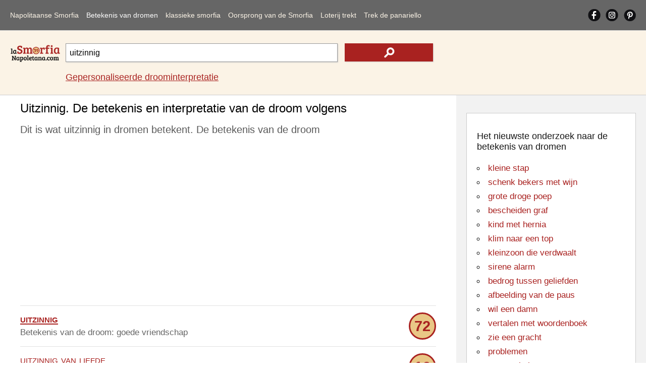

--- FILE ---
content_type: text/html; Charset=utf-8
request_url: https://www.lasmorfianapoletana.com/nl/betekenis-van-dromen/?src=uitzinnig
body_size: 11467
content:
<!doctype html>
<html lang="nl">
<head>
<meta charset="utf-8">
<meta name="viewport" content="width=device-width, initial-scale=1">
<title>Uitzinnig. Droominterpretatie en de nummers voor de loterij</title>
<meta name="description" content="De betekenis van de droom uitzinnig. Droominterpretatie van de Napolitaanse Smorfia volgens de populaire traditie en de nummers om de Lotto te spelen">
<meta name="keywords" content="uitzinnig, dromen, smorfia, Napolitaans, betekent, interpretatie, nummers, cabala, loterij, apeel">
<meta property="og:locale" content="nl_NL">
<meta property="og:title" content="Uitzinnig. Droominterpretatie en de nummers voor de loterij">
<meta property="og:type" content="website">
<meta property="og:url" content="https://www.lasmorfianapoletana.com/nl/betekenis-van-dromen/?src=uitzinnig">
<meta property="og:image" content="https://www.lasmorfianapoletana.com/images/smorfia.png">
<meta property="og:site_name" content="Lasmorfianapoletana.com">
<meta property="og:description" content="De betekenis van de droom uitzinnig. Droominterpretatie van de Napolitaanse Smorfia volgens de populaire traditie en de nummers om de Lotto te spelen">
<meta property="fb:app_id" content="431010270804541">
<meta name="Twitter:card" content="summary">
<meta name="Twitter:site" content="@LaSmorfiaNapole">
<meta name="Twitter:title" content="Uitzinnig. Droominterpretatie en de nummers voor de loterij">
<meta name="Twitter:description" content="De betekenis van de droom uitzinnig. Droominterpretatie van de Napolitaanse Smorfia volgens de populaire traditie en de nummers om de Lotto te spelen">
<meta name="Twitter:image" content="https://www.lasmorfianapoletana.com/images/smorfia.png">
<style>body{font-family:arial,sans-serif;line-height:normal;font-weight:400;text-decoration:none;padding:0;margin:0;overflow-x:hidden;background-color:#fff}*{margin:0;padding:0}img{object-fit:contain}@font-face{font-display:swap}#lx_676022{left:50%;transform:translate(-50%,0);z-index:9999998;position:fixed;bottom:0;background:0 0;text-align:center;transition:.3s ease-in;line-height:0;box-shadow:0 0 5px 0 rgb(0 0 0/20%)!important;padding-left:33px;background-color:#f0f4f8;}#msna-ad{bottom:5px!important;}.video-container{bottom:5px!important;}.clearfix:after{content:"";display:table;clear:both}.clearfix{margin-top:60px;}.sidenav{contain:layout paint style;will-change:transform;backface-visibility:hidden;position:fixed;top:0;left:0;width:229px;height:100%;background-color:#666;overflow-x:hidden;z-index:1000;transition:transform 0.3s ease;transform:translateX(-100%);}.sidenav.open{transform:translateX(0);}.sidenav ul{width:100%;list-style-type:none}.sidenav a{float:left;width:86%;margin-left:7%;margin-right:7%;text-decoration:none;font-size:17px;line-height:50px;display:block;text-align:left;color:#fbf3e6;}.sidenav a:hover,nav a:active{color:#fff}.sidenav .cliccato{color:#fff}#pull{touch-action:manipulation;display:block;width:calc(100% - 40px);background-color:#666;padding-left:20px;padding-right:20px;cursor:pointer;font-size:30px;line-height:60px;border-bottom:solid 1px #e2e2e2;color:#777}li#social{overflow:hidden;width:90%;margin-left:5%;margin-right:5%}.sidenav a.social{width:33%;height:auto;display:block;text-align:center;text-decoration:none;line-height:50px;margin:0;margin-top:6px;}.sidenav a.social img{width:30px;height:auto}.sidenav i{display:inline-block}#closebtn1{height:100%;width:100%;position:fixed;z-index:999;top:0;left:0;background-color:rgba(0,0,0,.4);overflow-x:hidden;cursor:default}#closebtn{height:50px;width:50px;position:fixed;z-index:999;top:5px;right:5px;background-image:url(../../images/close.png);background-repeat:no-repeat;background-position:center center;cursor:default}#closebtn1,#closebtn{touch-action:manipulation;display:block;opacity:0;visibility:hidden;pointer-events:none;transition:opacity 0.3s ease, visibility 0.3s ease;contain:layout paint style;will-change:opacity;}#closebtn1.show,#closebtn.show{opacity:1;visibility:visible;pointer-events:auto;}.intpers{clear:both;font-size:17px;line-height:30px;padding-bottom:5px;padding-top:15px;}.topRic{width:100%;background-color:#fbf3e6;border-bottom:solid 1px #ccc;float:left;padding-top:15px;padding-bottom:15px}.logoRicerca{float:left;width:100%;margin:0;overflow:hidden;text-align:center;position:relative;height:60px;}.logo2{height:auto;width:150px;position:absolute;margin:auto;top:0;left:0;right:0;bottom:0}.logoRicerca1{float:left;width:calc(100% - 20px);max-width:none;margin-left:10px;margin-right:10px;text-align:center;padding-top:10px;}input.campoRicerca1 {-moz-border-radius:0;-webkit-border-radius:0;border-radius:0;width:100%;box-sizing:border-box;height:42px;padding:7px;font-size:16px;border:1px solid #999;float:left;-moz-box-shadow:1px 1px 2px #ccc;-webkit-box-shadow:1px 1px 2px #ccc;box-shadow:1px 1px 2px #ccc;}input.campoRicerca1:focus{-webkit-box-shadow:inset 0 0 2px #a92220;-moz-box-shadow:inset 0 0 2px #a92220;box-shadow:inset 0 0 2px #a92220}input.cerca1{height:42px;width:24%;background-color:#a92220;float:left;margin-left:2%;border:none;background-image:url(../../images/search.png);background-repeat:no-repeat;background-position:center center;display:block;-moz-box-shadow:1px 1px 2px #ccc;-webkit-box-shadow:1px 1px 2px #ccc;box-shadow:1px 1px 2px #ccc}input.cerca1:hover{background-color:#da413d;cursor:pointer}label{text-indent:-100px;height:0;width:0;float:left;overflow:hidden}.autocomplete{position:relative;width:74%}.autocomplete-items{position:absolute;border:1px solid #999;border-top:none;z-index:99999;top:37px;left:0;right:0}.autocomplete-items div{padding:10px;cursor:pointer;background-color:#fff;text-align:left}.autocomplete-items div:hover{background-color:#e9e9e9}.autocomplete-active{background-color:#1e90ff!important;color:#fff}main{width:100%;float:left;position:relative;}h1{color:#000;font-size:18px;padding-top:12px;padding-bottom:3px!important;font-weight:400;margin:0;line-height:normal;}.blocco100NOBOR{float:left;clear:both;margin:0;width:calc(100% - 30px);padding-left:15px;padding-right:15px;padding-bottom:15px;max-width:970px;overflow:hidden;}h2{color:#595959;font-size:15px;font-weight:400;margin:0;line-height:normal;padding-top:10px;}h2 a{text-decoration:none;color:#161616}h2 a:hover{color:#000}p{color:#666;font-size:17px;font-weight:400;margin:0;text-decoration:none;line-height:25px;padding-bottom:5px;padding-top:5px;}p a{text-decoration:underline;color:#a92220}p a:hover{text-decoration:underline;color:#000;}.blocco100ann{margin:0;float:left;width:100%;padding-top:13px;padding-bottom:13px;overflow:hidden;text-align:center;margin-bottom:10px}.blocco100{margin:0;float:left;width:100%;padding-top:13px;display:block;padding-bottom:13px;border-top-width:1px;border-top-style:solid;border-top-color:#e2e2e2}.blocco100:hover{background-color:#f7f7f7}.pescato{border:solid 3px #a92220;-moz-border-radius:72px;-webkit-border-radius:72px;border-radius:72px;width:48px;height:48px;background-color:#e9c786;text-align:center;color:#a92220;font-size:29px;line-height:48px;font-weight:700;float:right}.parole{color:#a92220;font-size:22px;text-transform:lowercase;font-variant:small-caps}.blu,.blu a{color:#0000d3;text-decoration:none}.blu a:hover{color:#0000d3;text-decoration:underline}.bloccoCorr{float:left;margin-top:30px;}ul.correl{width:100%;list-style-type:none;border-top: 1px solid #CCC;float:left;	margin-bottom:30px;padding-left:0;}.blocco50{margin:0;float:left;width:calc(100% - 30px);padding-right:0;padding-left:0;padding-top:20px;padding-bottom:10px;overflow:hidden;text-align:left;position:relative;padding-left:30px}.correl li::before {content:"";position: absolute;left:0;bottom:6px;width:25px;height:25px;background-image:url('../../images/search_r.png');background-size:contain;background-repeat: no-repeat;}.blocco50 img{vertical-align:middle;}.blocco50 a{text-decoration:underline;color:#a92220;}.blocco50 a:hover{text-decoration:underline;color:#000;}#lx_657377,#lx_675907,#lx_655370{margin:0!important;}#lx_657377,#lx_658948,#lx_655364{min-height:309px;float:left!important;}.m486261,.m486262{min-height:255px;}#ctcg_frame_65349_0{width:0;height:0}footer{width:98%;padding:4% 1%;float:left;background-color:#666;overflow:hidden}.chiaro{font-size:17px;line-height:30px;color:#f2f2f2;margin-bottom:10px;}.chiaro a{color:#fbf3e6;text-decoration:none;}.chiaro a:hover{color:#fbf3e6;text-decoration:underline;}.crdt a{text-decoration:underline;}.crdt a:hover{color:#d8d2c6}.bgAzz{text-align:center}.riq1{width:94%;padding:3%;float:left;margin-bottom:20px;overflow:hidden;}.r1{padding-bottom:0;margin-bottom:0;text-align:center}.r2{padding-top:0;margin-bottom:0;text-align:center}.r3{padding-top:0;text-align:center}footer em{font-size:14px;line-height:normal;}aside{position:static;float:left;width:calc(100% - 40px);padding:20px;height:auto;background-color:#f2f2f2}.riqunterzo{border:1px solid #ccc;padding:20px;width:calc(100% - 42px);background-color:#fff;float:left;margin-top:15px;margin-bottom:15px;}.txtalCent{text-align:center}h3{color:#161616;font-size:18px;font-weight:400;margin:0;line-height:normal;padding-top:15px;}h3 a{text-decoration:none;color:#161616}h3 a:hover{color:#000}ul.paroleIND{list-style-type:circle;list-style-position:inside;}ul.paroleIND li a{color:#a92220;font-size:20px;font-weight:400;margin:0;text-decoration:none;line-height:35px}ul.paroleIND li a:hover{text-decoration:underline;}h4{color:#161616;font-size:18px;font-weight:400;margin:0;line-height:normal;padding-top:15px;}h4 a{text-decoration:none;color:#161616}h4 a:hover{color:#000}.affianca{float:left;margin-right:10px}.allineamDX{float:right}.vertAll{vertical-align:middle}select#numeriCas,select#numeriCas1{float:left;clear:both;width:45%;height:50px;font-size:13px;border:1px solid #999;text-align:center;margin:auto;margin-top:20px}input.tira{float:right;height:50px;width:45%;background-color:#a92220;color:#fff;margin-top:20px;border:none;display:block}input.tira:hover{background-color:#da413d}.trecento{min-height:487px!important;height:487px!important;}.mon1,.mon28{min-height:90px!important;}.mon2,.mon11,.mon19{min-height:250px!important;}.mon31{min-height:250px!important;}.mg1{min-height:560px!important;}.mg2{min-height:830px!important;}@media screen and (min-width:488px){.trecento{min-height:280px!important;height:280px!important;}.mg1{min-height:491px!important;}.mg2{min-height:312px!important;}.mon31{min-height:309px!important;}}@media screen and (min-width:901px){.clearfix{margin-top:0;}.sidenav{position:static;width:calc(100% - 40px);height:auto;padding-left:20px;padding-right:20px;border-bottom:solid 1px #e2e2e2;background-color:#666;transition:none!important;    transform:none!important;will-change:auto!important;}.sidenav a{width:auto;margin:10px 14px 10px 0;font-size:13px;line-height:40px;text-align:center;}#closebtn1,#closebtn{display:none!important;}.sidenav i{display:none}.sidenav .ultm{margin-right:0}#pull{display:none}#mySidenav{display:block}li#social{float:right;width:auto;margin:0}.sidenav a.social{width:auto;height:25px;margin-right:10px;margin-top:17px;margin-bottom:18px;line-height:normal;}.sidenav a.social img{width:auto;}#ultimoS{margin-right: 0px;}} @media screen and (min-width:1050px){.intpers{font-size:18px;}.sidenav a{margin:10px 15px 10px 0;font-size:14px;letter-spacing:0px;}.logoRicerca{width:100px;margin-left:20px;text-align:left}.logo2{width:100%}.logoRicerca1{width:calc(100% - 150px);max-width:728px;margin-right:0px;text-align:left;}input.campoRicerca1{height:37px}input.cerca1{height:36px}main{min-height:1700px;}.blocco100NOBOR{width:calc(100% - 456px);padding-left:40px;padding-right:40px;padding-bottom:5px;}.blocco50{width:calc(45% - 30px);padding-right:5%;padding-bottom:0px;}.correl li::before{bottom:-4px;}h1{font-size:24px;padding-bottom:15px;}h2{font-size:20px;line-height:30px;}.arSx{float:left!important;}.chiaro{font-size:16px;line-height:25px}.riq1{width:16%;padding:1%;margin:0;margin-left:1%;margin-right:1%;}.r1{padding-bottom:1%;text-align:left}.r2{padding-top:1%;text-align:left}.r3{padding-top:1%;text-align:left}aside{position:absolute;width:336px;right:0;top:0;height:calc(100% - 40px);}.contbianco{padding:20px;width:calc(100% - 40px);min-height:280px;float:left;margin-top:15px;margin-bottom:15px;}ul.paroleIND li a{font-size:17px;line-height:28px;}} @media screen and (min-width:1301px){.blocco100NOBOR{width:calc(100% - 546px);padding-left:130px;}.blocco50{width:calc(30% - 30px);padding-right:3%;}} </style>
<link rel="canonical" href="https://www.lasmorfianapoletana.com/nl/betekenis-van-dromen/?src=uitzinnig">
<link rel="alternate" hreflang="it" href="https://www.lasmorfianapoletana.com/significato-dei-sogni/?src=delirare">
<link rel="alternate" hreflang="en-US" href="https://www.lasmorfianapoletana.com/en/meaning-of-dreams/?src=delirious">
<link rel="alternate" hreflang="es" href="https://www.lasmorfianapoletana.com/es/significado-de-los-suenos/?src=delirante">
<link rel="alternate" hreflang="pt-BR" href="https://www.lasmorfianapoletana.com/pt/Significado-dos-Sonhos/?src=delirante">
<link rel="alternate" hreflang="de" href="https://www.lasmorfianapoletana.com/de/Bedeutung-der-Traume/?src=phantasierend">
<link rel="alternate" hreflang="fr" href="https://www.lasmorfianapoletana.com/fr/signification-des-reves/?src=délirant">
<link rel="alternate" hreflang="ru" href="https://www.lasmorfianapoletana.com/ru/smysl-snovideniy/?src=бредовый">
<link rel="alternate" hreflang="zh-cn" href="https://www.lasmorfianapoletana.com/zh-CN/meng-de-yiyi/?src=精神错乱的">
<link rel="alternate" hreflang="hi" href="https://www.lasmorfianapoletana.com/hi/sapanon-ka-arth/?src=भ्रांतचित्त">
<link rel="alternate" hreflang="ar" href="https://www.lasmorfianapoletana.com/ar/maenaa-al-ahlam/?src=هذياني">
<link rel="alternate" hreflang="bn" href="https://www.lasmorfianapoletana.com/bn/sbapnera-artha/?src=প্রসন্ন">
<link rel="alternate" hreflang="ja" href="https://www.lasmorfianapoletana.com/ja/yume-no-imi/?src=デリシャス">
<link rel="alternate" hreflang="nl" href="https://www.lasmorfianapoletana.com/nl/betekenis-van-dromen/?src=uitzinnig">
<link rel="alternate" hreflang="pl" href="https://www.lasmorfianapoletana.com/pl/znaczenie-snow/?src=bredzący">
<link rel="alternate" hreflang="el" href="https://www.lasmorfianapoletana.com/el/noima-ton-oneiron/?src=έξαλλος">
<link rel="alternate" hreflang="x-default" href="https://www.lasmorfianapoletana.com/significato-dei-sogni/?src=delirare">
<link rel="apple-touch-icon" sizes="180x180" href="../../apple-touch-icon.png">
<link rel="icon" type="image/png" sizes="32x32" href="../../favicon-32x32.png">
<link rel="icon" type="image/png" sizes="16x16" href="../../favicon-16x16.png">
<link rel="manifest" href="../../site.webmanifest">
<link rel="mask-icon" href="../../safari-pinned-tab.svg" color="#5bbad5">
<meta name="msapplication-TileColor" content="#da532c">
<meta name="theme-color" content="#ffffff">
<script>window.dataLayer=window.dataLayer||[];function gtag(){dataLayer.push(arguments);}gtag('consent','default',{'ad_storage':'granted','analytics_storage':'granted','functionality_storage':'granted','personalization_storage':'granted','security_storage':'granted','ad_user_data':'granted','ad_personalization':'granted','wait_for_update':1500});gtag('consent','default',{'region':['AT','BE','BG','HR','CY','CZ','DK','EE','FI','FR','DE','GR','HU','IS','IE','IT','LV','LI','LT','LU','MT','NL','NO','PL','PT','RO','SK','SI','ES','SE','GB','CH'],'ad_storage':'denied','analytics_storage':'denied','functionality_storage':'denied','personalization_storage':'denied','security_storage':'denied','ad_user_data':'denied','ad_personalization':'denied','wait_for_update':1500});gtag('set','ads_data_redaction',false);gtag('set','url_passthrough',false);(function(){const s={adStorage:{storageName:"ad_storage",serialNumber:0},analyticsStorage:{storageName:"analytics_storage",serialNumber:1},functionalityStorage:{storageName:"functionality_storage",serialNumber:2},personalizationStorage:{storageName:"personalization_storage",serialNumber:3},securityStorage:{storageName:"security_storage",serialNumber:4},adUserData:{storageName:"ad_user_data",serialNumber:5},adPersonalization:{storageName:"ad_personalization",serialNumber:6}};let c=localStorage.getItem("__lxG__consent__v2");if(c){c=JSON.parse(c);if(c&&c.cls_val)c=c.cls_val;if(c)c=c.split("|");if(c&&c.length&&typeof c[14]!==undefined){c=c[14].split("").map(e=>e-0);if(c.length){let t={};Object.values(s).sort((e,t)=>e.serialNumber-t.serialNumber).forEach(e=>{t[e.storageName]=c[e.serialNumber]?"granted":"denied"});gtag("consent","update",t)}}}if(Math.random()<0.05){if(window.dataLayer&&(window.dataLayer.some(e=>e[0]==='js'&&e[1]instanceof Date)||window.dataLayer.some(e=>e['event']==='gtm.js'&&e['gtm.start']==true))){document.head.appendChild(document.createElement('img')).src="https://clickiocdn.com/utr/gtag/?sid=220606";}}})();</script><script async src="https://clickiocmp.com/t/consent_220606.js"></script>
<script async src="https://pagead2.googlesyndication.com/pagead/js/adsbygoogle.js?client=ca-pub-8438297772051438" crossorigin="anonymous"></script><script async src="https://s.clickiocdn.com/t/219060/360_light.js"></script>
<script type="application/ld+json">
{
"@context": "https://schema.org",
"@graph": [
{
"@type": "Organization",
"@id": "https://www.lasmorfianapoletana.com/#organization",
"url": "https://www.lasmorfianapoletana.com/",
"logo": "https://www.lasmorfianapoletana.com/images/smorfia.png",
"sameAs": [
"https://www.facebook.com/laSmorfiaNapoletana.it/",
"https://www.instagram.com/lasmorfianapoletana.it/",
"https://www.pinterest.com/lasmorfianapoletana/"
]
},
{
"@type": "WebSite",
"@id": "https://www.lasmorfianapoletana.com/#website",
"url": "https://www.lasmorfianapoletana.com/",
"name": "La Smorfia Napoletana - LaSmorfiaNapoletana.com",
"publisher": {
"@id": "https://www.lasmorfianapoletana.com/#organization"
}
},
{

"@type": "WebPage",

"@id": "https://www.lasmorfianapoletana.com/nl/betekenis-van-dromen/?src=uitzinnig#webpage",
"url": "https://www.lasmorfianapoletana.com/nl/betekenis-van-dromen/?src=uitzinnig",
"inLanguage": "nl",
"name": "Uitzinnig. Droominterpretatie en de nummers voor de loterij",
"description": "De betekenis van de droom uitzinnig. Droominterpretatie van de Napolitaanse Smorfia volgens de populaire traditie en de nummers om de Lotto te spelen",
"isPartOf": {
"@id": "https://www.lasmorfianapoletana.com/#website"
},
"about": {
"@id": "https://www.lasmorfianapoletana.com/#organization"
},
"potentialAction": {
"@type": "SearchAction",
"target": "https://www.lasmorfianapoletana.com/nl/betekenis-van-dromen/?src={search_term_string}",
"query-input": "required name=search_term_string"
},
"mainEntityOfPage": {

"@type": "WebPage",

"@id": "https://www.lasmorfianapoletana.com/nl/betekenis-van-dromen/?src=uitzinnig"
},
"breadcrumb": {
"@id": "https://www.lasmorfianapoletana.com/nl/betekenis-van-dromen/?src=uitzinnig#breadcrumb"
}
},
{
"@type": "BreadcrumbList",
"@id": "https://www.lasmorfianapoletana.com/nl/betekenis-van-dromen/?src=uitzinnig#breadcrumb",
"name": "Uitzinnig. Droominterpretatie en de nummers voor de loterij",
"itemListElement": [{"@type":"ListItem","position":1,"name":"Startpagina","item":{"@type":"WebPage","@id":"https://www.lasmorfianapoletana.com/nl/"}},{"@type":"ListItem","position":2,"name":"Betekenis van dromen","item":{"@type":"WebPage","@id":"https://www.lasmorfianapoletana.com/nl/betekenis-van-dromen/"}},{"@type":"ListItem","position":3,"name":"Uitzinnig. Droominterpretatie en de nummers voor de loterij","item":{"@type":"WebPage","@id":"https://www.lasmorfianapoletana.com/nl/betekenis-van-dromen/?src=uitzinnig"}}]
}
]
}
</script>
</head>
<body>
<nav id="mySidenav" class="sidenav">
<ul class="clearfix">
<li><a href="https://www.lasmorfianapoletana.com/nl/">Napolitaanse Smorfia</a></li>
<li><a href="../../nl/betekenis-van-dromen/?src=familieleden+gaan+weg" class="cliccato">Betekenis van dromen</a></li>
<li><a href="../../nl/Napolitaanse-smorfia/">klassieke smorfia</a></li>
<li><a href="../../nl/cabal-smorfia/">Oorsprong van de Smorfia</a></li>
<li><a href="../../nl/lotto-lotnummers/">Loterij trekt</a></li>
<li><a href="../../nl/panariello-bingo/" class="ultm">Trek de panariello</a></li>
<li id="social"><a href="https://www.facebook.com/laSmorfiaNapoletana.it/" target="_blank" class="social" rel="noopener"><img src="../../images/fb.png" alt="Facebook Napolitaanse smorfia" width="25" height="25"></a><a href="https://www.instagram.com/lasmorfianapoletana.it/" target="_blank" class="social" rel="noopener"><img src="../../images/is.png" alt="Instagram Napolitaanse smorfia" width="25" height="25"></a><a href="https://www.pinterest.com/lasmorfianapoletana/" target="_blank" class="social" id="ultimoS" rel="noopener"><img src="../../images/gp.png" alt="Pinterest Napolitaanse smorfia" width="25" height="25"></a></li>
<li id="cambiaLinguaVoce" style="display:none;"><a href="../../select-language.html">&#127757;&nbsp;&nbsp;Taal wijzigen</a></li>
</ul>
</nav>
<span id="pull" onclick="openNav()"><img src="../../images/mn.png" alt="Menu Napolitaanse smorfia" width="30" height="30"></span>
<div class="closebtn1" id="closebtn1" onclick="closeNav()"></div>
<div class="closebtn" id="closebtn" onclick="closeNav()"></div><header class="topRic">
<div class="logoRicerca"><a href="https://www.lasmorfianapoletana.com/nl/"><img src="../../images/Logosmorfia1.png" loading="eager" fetchpriority="high" decoding="async" class="logo2" alt="De Napolitaanse Smorfia - Getallen, betekenis en interpretatie van dromen" width="150" height="50"></a></div>
<div class="logoRicerca1">
<form action="../../nl/betekenis-van-dromen/" method="get" autocomplete="off" id="myForm">
<div class="autocomplete"><input name="src" type="search" class="campoRicerca1" id="src" value="uitzinnig" placeholder="Wat heb je gedroomd?" maxlength="85"></div>
<input type="submit" class="cerca1" value="" aria-label="text icon"><label for="src">.</label></form>
<p class="intpers"><a href="../../nl/gepersonaliseerde-droomduiding/">Gepersonaliseerde droominterpretatie</a></p>
</div></header>
<main>
<h1 class="blocco100NOBOR">Uitzinnig. De betekenis en interpretatie van de droom volgens</h1>
<section class="blocco100NOBOR">
<h2>Dit is wat uitzinnig in dromen betekent. De betekenis van de droom</h2>
<br>
<div class="blocco100ann trecento"><ins class="adsbygoogle"
style="display:block"
data-ad-client="ca-pub-8438297772051438"
data-ad-slot="7593959708"
data-ad-format="auto"
data-full-width-responsive="true"></ins>
<script>
(adsbygoogle = window.adsbygoogle || []).push({});
</script></div><p class="blocco100"><a href="?src=uitzinnig" class="parole"><strong>uitzinnig</strong></a> <span class="pescato">72</span><br>Betekenis van de droom: goede vriendschap</p><p class="blocco100"><span class="parole">uitzinnig van liefde</span> <span class="pescato">16</span><br>De betekenis van de droom zou kunnen zijn: nieuwe openingen in het werk</p><p class="blocco100"><span class="parole">ijlen met koorts</span> <span class="pescato">48</span><br>Droom interpretatie: verraad van een vrouw</p><p class="blocco100"><span class="parole">pijnlijk dat uitzinnig</span> <span class="pescato">39</span><br>Als je het hebt gedroomd, betekent het: zeer verwarrende situaties</p><div class="blocco100ann mg1" data-type="_mgwidget" data-widget-id="1437029"></div><p class="blocco100"><span class="parole">koortsig en uitzinnig</span> <span class="pescato">7</span><br>De droominterpretatie is: dromer geest</p><p class="blocco100"><span class="parole"><strong>waan of waanvoorstelling</strong></span> <span class="pescato">2</span><br>Dit is wat het zou kunnen betekenen: matig je passies</p><p class="blocco100"><span class="parole">ziek ijlend</span> <span class="pescato">8</span><br>Volgens de Smorfia betekent het: slechte bedrijven</p><p class="blocco100"><a href="?src=koorts+met+delier" class="parole">koorts met delier</a> <span class="pescato">11</span><br>Voor de cabal zou het kunnen betekenen: wrok en jaloezie</p><div class="blocco100ann"><ins class="adsbygoogle"
style="display:block; text-align:center;"
data-ad-layout="in-article"
data-ad-format="fluid"
data-ad-client="ca-pub-8438297772051438"
data-ad-slot="1350159244"></ins>
<script>
(adsbygoogle = window.adsbygoogle || []).push({});
</script></div><p class="blocco100"><span class="parole">woede of zeer gunstig</span> <span class="pescato">20</span><br>Dromen betekent dit: je worstelt tevergeefs met je lot</p><p class="blocco100"><span class="parole">koortsachtig delirium</span> <span class="pescato">62</span><br>De verklaring volgens de kliek is: angsten en wantrouwen</p><p class="blocco100"><span class="parole">kind gril</span> <span class="pescato">76</span><br>Betekenis van de cabal: veel zaken</p><p class="blocco100"><span class="parole">verbeelding</span> <span class="pescato">66</span><br>De betekenis van de droom zou kunnen zijn: veel werk te doen</p><p class="blocco100"><span class="parole">om als bruid boos te worden</span> <span class="pescato">75</span><br>Voor de cabal is de interpretatie: verborgen gevaar</p><div class="blocco100ann" id="48626-1"></div><p class="blocco100"><span class="parole">fantasierijk</span> <span class="pescato">14</span><br>Als je het hebt gedroomd, betekent het: ambities gerealiseerd</p><p class="blocco100 pinter"><a href="?src=fantaseren" class="parole under">fantaseren</a> <span class="pescato">48</span><br>De droominterpretatie is: Desillusies wachten op je</p><p class="blocco100 pinter"><span class="parole">opgewonden raken</span> <span class="pescato">49</span><br>Dit is wat het zou kunnen betekenen: aangename volgende reis</p><p class="blocco100 pinter"><span class="parole">snakken</span> <span class="pescato">20</span><br>Volgens de Smorfia betekent het: je worstelt tevergeefs met je lot</p><p class="blocco100 pinter"><span class="parole">woede of zeer gunstig</span> <span class="pescato">20</span><br>Voor de cabal zou het kunnen betekenen: je worstelt tevergeefs met je lot</p><p class="blocco100 pinter"><span class="parole">boos worden op anderen</span> <span class="pescato">56</span><br>Dromen betekent dit: incidentele activiteit</p><div class="blocco100ann"><ins class="adsbygoogle"
style="display:block"
data-ad-client="ca-pub-8438297772051438"
data-ad-slot="5612051709"
data-ad-format="auto"
data-full-width-responsive="true"></ins>
<script>
(adsbygoogle = window.adsbygoogle || []).push({});
</script></div><p class="blocco100 pinter"><span class="parole">boos worden van verdriet</span> <span class="pescato">34</span><br>De verklaring volgens de kliek is: volgende pijn</p><p class="blocco100 pinter"><span class="parole">boos worden van pijn</span> <span class="pescato">34</span><br>Betekenis van de droom: overvloed en rijkdom</p><p class="blocco100 pinter"><a href="?src=boos+worden+van+honger" class="parole under">boos worden van honger</a> <span class="pescato">56</span><br>De betekenis van de droom zou kunnen zijn: is een goed voorteken</p><p class="blocco100 pinter"><span class="parole">boze jaloezie</span> <span class="pescato">40</span><br>Droom interpretatie: preventie om te overwinnen</p><p class="blocco100 pinter"><span class="parole">boze afgunst</span> <span class="pescato">22</span><br>Als je het hebt gedroomd, betekent het: passerende wolken</p><p class="blocco100 pinter"><span class="parole">boos worden over werk</span> <span class="pescato">21</span><br>De droominterpretatie is: vruchtbaar geestelijk leven</p><p class="blocco100 pinter"><span class="parole">boos worden van angst</span> <span class="pescato">90</span><br>Dit is wat het zou kunnen betekenen: opwindend nieuws</p><div class="blocco100ann"><ins class="adsbygoogle"
style="display:block"
data-ad-client="ca-pub-8438297772051438"
data-ad-slot="7733560501"
data-ad-format="auto"
data-full-width-responsive="true"></ins>
<script>
(adsbygoogle = window.adsbygoogle || []).push({});
</script></div><p class="blocco100 pinter"><span class="parole">boos worden</span> <span class="pescato">56</span><br>Volgens de Smorfia betekent het: rust van de ziel</p><p class="blocco100 pinter"><span class="parole">boos worden op medewerkers</span> <span class="pescato">43</span><br>Voor de cabal zou het kunnen betekenen: probeer socialer te zijn</p><p class="blocco100 pinter"><a href="?src=boos+worden+op+klanten" class="parole under">boos worden op klanten</a> <span class="pescato">3</span><br>Dromen betekent dit: advies nodig</p><p class="blocco100 pinter"><span class="parole">boos worden op moeder</span> <span class="pescato">33</span><br>De verklaring volgens de kliek is: verlangen naar liefde</p><p class="blocco100 pinter"><span class="parole">boos worden op zichzelf</span> <span class="pescato">5</span><br>Betekenis van de droom: nieuwe vrienden</p><p class="blocco100 pinter"><span class="parole">woede in bedwang houden</span> <span class="pescato">73</span><br>De betekenis van de droom zou kunnen zijn: onzekere reis</p><p class="blocco100 pinter"><span class="parole">onderdrukte woede</span> <span class="pescato">28</span><br>Droom interpretatie: capaciteit voor actie</p><p class="blocco100 pinter"><span class="parole">woede uiten</span> <span class="pescato">52</span><br>Als je het hebt gedroomd, betekent het: behoefte aan meer inzet</p><p class="blocco100 pinter"><span class="parole">woede onderdrukken</span> <span class="pescato">17</span><br>De droominterpretatie is: nieuwe kansen en mogelijkheden</p><p class="blocco100 pinter"><a href="?src=houd+woede+in" class="parole under">houd woede in</a> <span class="pescato">70</span><br>Dit is wat het zou kunnen betekenen: kwaadaardige insinuaties</p><p class="blocco100 pinter"><span class="parole">overdaad aan woede</span> <span class="pescato">61</span><br>Volgens de Smorfia betekent het: hardnekkige gevoelens</p><p class="blocco100 pinter"><span class="parole">toegang tot woede</span> <span class="pescato">75</span><br>Voor de cabal zou het kunnen betekenen: rust van geweten</p><p class="blocco100 pinter"><span class="parole">toorn tegen bekende mensen</span> <span class="pescato">63</span><br>Dromen betekent dit: succesvol in uw projecten</p><p class="blocco100 pinter"><span class="parole">toorn op jezelf</span> <span class="pescato">55</span><br>De verklaring volgens de kliek is: geldverlies</p><p class="blocco100 pinter"><span class="parole">zeggen</span> <span class="pescato">72</span><br>Betekenis van de droom: kleine financiële verliezen</p><p class="blocco100 pinter"><span class="parole">zeg vaarwel</span> <span class="pescato">26</span><br>De betekenis van de droom zou kunnen zijn: gunsten</p><p class="blocco100 pinter"><a href="?src=zeg+noveen" class="parole under">zeg noveen</a> <span class="pescato">65</span><br>Droom interpretatie: steun ontvangen</p><p class="blocco100 pinter"><span class="parole">leugens</span> <span class="pescato">1</span><br>Als je het hebt gedroomd, betekent het: hoop vervlogen</p><p class="blocco100 pinter"><span class="parole">zeggen van huichelarij</span> <span class="pescato">76</span><br>De droominterpretatie is: welwillendheid gewonnen</p><p class="blocco100 pinter"><span class="parole">zeggen van vulgariteit</span> <span class="pescato">87</span><br>Dit is wat het zou kunnen betekenen: intiem geluk</p><p class="blocco100 pinter"><span class="parole">uit medelijden liegen</span> <span class="pescato">35</span><br>Volgens de Smorfia betekent het: beveiliging verkregen</p><p class="blocco100 pinter"><span class="parole">goed verteld worden</span> <span class="pescato">15</span><br>Voor de cabal zou het kunnen betekenen: korte kwellingen</p><p class="blocco100 pinter"><span class="parole">vertel de waarheid</span> <span class="pescato">30</span><br>Dromen betekent dit: uitstekende kansen</p><p class="blocco100 pinter"><a href="?src=zeg+de+rozenkrans" class="parole under">zeg de rozenkrans</a> <span class="pescato">46</span><br>De verklaring volgens de kliek is: overwinning op vijanden</p><p class="blocco100 pinter"><span class="parole">zeg gebeden</span> <span class="pescato">17</span><br>Betekenis van de droom: gezondheid en geluk</p><p class="blocco100 pinter"><span class="parole">zeg massa</span> <span class="pescato">26</span><br>De betekenis van de droom zou kunnen zijn: overerving in zicht</p><p class="blocco100 pinter"><span class="parole">vertel een les</span> <span class="pescato">77</span><br>Droom interpretatie: onrecht om te lijden</p><p class="blocco100 pinter"><span class="parole">kwaadwillig een leugen vertellen</span> <span class="pescato">83</span><br>Als je het hebt gedroomd, betekent het: verlies van sympathieën</p><p class="blocco100 pinter"><span class="parole">Vertel een leugen</span> <span class="pescato">75</span><br>De droominterpretatie is: je zult een vriend hebben die je veel goed zal doen</p><p class="blocco100 pinter"><span class="parole">dwingen om ja te zeggen</span> <span class="pescato">64</span><br>Dit is wat het zou kunnen betekenen: neiging tot ondeugd</p><p class="blocco100 pinter"><a href="?src=zeg+je+mening" class="parole under">zeg je mening</a> <span class="pescato">19</span><br>Volgens de Smorfia betekent het: volgende inkomsten</p><p class="blocco100 pinter"><span class="parole">om de toekomst te horen van de astroloog</span> <span class="pescato">15</span><br>Voor de cabal zou het kunnen betekenen: ongegronde kwellingen pijn en verlegenheid</p><p class="blocco100 pinter"><span class="parole">vals zijn (leugens vertellen)</span> <span class="pescato">88</span><br>Dromen betekent dit: financiële moeilijkheden</p><p class="blocco100 pinter"><span class="parole">spannend</span> <span class="pescato">15</span><br>De verklaring volgens de kliek is: hard werken</p><div data-type="_mgwidget" data-widget-id="1347557"></div>
</section>
<aside>
<article class="riqunterzo">
<h3>Het nieuwste onderzoek naar de betekenis van dromen</h3><br><ul class="paroleIND"><li><a href="../../nl/betekenis-van-dromen/?src=kleine+stap">kleine stap</a></li><li><a href="../../nl/betekenis-van-dromen/?src=schenk+bekers+met+wijn">schenk bekers met wijn</a></li><li><a href="../../nl/betekenis-van-dromen/?src=grote+droge+poep">grote droge poep</a></li><li><a href="../../nl/betekenis-van-dromen/?src=bescheiden+graf">bescheiden graf</a></li><li><a href="../../nl/betekenis-van-dromen/?src=kind+met+hernia">kind met hernia</a></li><li><a href="../../nl/betekenis-van-dromen/?src=klim+naar+een+top">klim naar een top</a></li><li><a href="../../nl/betekenis-van-dromen/?src=kleinzoon+die+verdwaalt">kleinzoon die verdwaalt</a></li><li><a href="../../nl/betekenis-van-dromen/?src=sirene+alarm">sirene alarm</a></li><li><a href="../../nl/betekenis-van-dromen/?src=bedrog+tussen+geliefden">bedrog tussen geliefden</a></li><li><a href="../../nl/betekenis-van-dromen/?src=afbeelding+van+de+paus">afbeelding van de paus</a></li><li><a href="../../nl/betekenis-van-dromen/?src=wil+een+damn">wil een damn</a></li><li><a href="../../nl/betekenis-van-dromen/?src=vertalen+met+woordenboek">vertalen met woordenboek</a></li><li><a href="../../nl/betekenis-van-dromen/?src=zie+een+gracht">zie een gracht</a></li><li><a href="../../nl/betekenis-van-dromen/?src=problemen">problemen</a></li><li><a href="../../nl/betekenis-van-dromen/?src=magere+kalveren">magere kalveren</a></li><li><a href="../../nl/betekenis-van-dromen/?src=reizen+te+paard">reizen te paard</a></li><li><a href="../../nl/betekenis-van-dromen/?src=eet+paling">eet paling</a></li><li><a href="../../nl/betekenis-van-dromen/?src=wat+betekenen+rode+tomaten">wat betekenen rode tomaten</a></li><li><a href="../../nl/betekenis-van-dromen/?src=laag+schot">laag schot</a></li><li><a href="../../nl/betekenis-van-dromen/?src=rivaliteit+tussen+collega's">rivaliteit tussen collega's</a></li><li><a href="../../nl/betekenis-van-dromen/?src=zie+haar+man+gescheiden">zie haar man gescheiden</a></li><li><a href="../../nl/betekenis-van-dromen/?src=hand+reiken">hand reiken</a></li><li><a href="../../nl/betekenis-van-dromen/?src=Metastase">Metastase</a></li><li><a href="../../nl/betekenis-van-dromen/?src=filmmachine">filmmachine</a></li><li><a href="../../nl/betekenis-van-dromen/?src=gezicht+met+sneeuw">gezicht met sneeuw</a></li><li><a href="../../nl/betekenis-van-dromen/?src=verkopen+tegen+een+hoge+prijs">verkopen tegen een hoge prijs</a></li><li><a href="../../nl/betekenis-van-dromen/?src=vraag+rapport">vraag rapport</a></li></ul>
</article>
<article class="riqunterzo">
<h4>Trek de panariello</h4>
<img loading="lazy" src="../../images/tombola.png" alt="De Panariello van de bingo" class="allineamDX vertAll" width="118" height="135">
<p>De panariello trekt willekeurige getallen, je hoeft alleen maar te beslissen hoeveel je wilt en je beslist hoe en waar je ze wilt spelen</p>
<form action="../../nl/panariello-bingo/" method="post" name="numeriCas1">
<label for="numeriCas1">.</label>
<select name="numeriCas1" id="numeriCas1">
<option value="1">1</option>
<option value="2">2</option>
<option value="3">3</option>
<option value="4">4</option>
<option value="5">5</option>
<option value="6">6</option>
<option value="7">7</option>
<option value="8">8</option>
<option value="9">9</option>
<option value="10">10</option>
</select>
<input type="submit" class="tira" value="TREKT">
</form>
</article><div class="contbianco" id="48626-3"></div></aside>
</main>
<footer>
<div class="riq1 bgAzz"><a href="../../nl/"><img loading="lazy" src="../../images/Logosmorfia_g.png" alt="Smorfia napoletana" width="100" height="33"></a>
<p class="chiaro">Culturele website gewijd aan de droominterpretatie volgens de Napolitaanse volkstraditie.<br></p>
<p class="chiaro"><a href="../../nl/over-ons/" class="paroleMobile">Over ons</a><br></p>
<p class="chiaro">© auteursrechten 2012 - 2025<br>
<em>Helaas garandeert de Napolitaanse Smorfia<br>geen winst.</em>
</p>
</div>
<div class="riq1 bgAzz">
<p class="chiaro">
Schrijf ons:<br>
info@lasmorfianapoletana.com<br></p>
<p class="chiaro">Volg ons op<br>
<a href="https://www.facebook.com/laSmorfiaNapoletana.it/" target="_blank" rel="noopener" class="paroleMobile">Facebook</a> | <a href="https://www.instagram.com/lasmorfianapoletana.it/" target="_blank" rel="noopener" class="paroleMobile">Instagram</a> | <a href="https://www.pinterest.com/lasmorfianapoletana/" target="_blank" rel="noopener" class="paroleMobile">Pinterest</a><br></p>
<p class="chiaro"><a href="../../Cookies/?hl=nl" class="paroleMobile">Privacy- en cookiesbeleid</a><br></p>
<p class="chiaro crdt">Website gemaakt door <a href="https://www.codicecreativo.com" target="_blank" rel="noopener">Codice Creativo</a></p>
</div>
<div class="riq1 r1">
<p dir="ltr" class="chiaro crdt">
&#127470;&#127481;&nbsp;&nbsp;
<a href="../../significato-dei-sogni/?src=delirare" lang="it">delirare</a></p>
<p dir="ltr" class="chiaro crdt">
&#127468;&#127463;&nbsp;&nbsp;
<a href="../../en/meaning-of-dreams/?src=delirious" lang="en-US">delirious</a></p>
<p dir="ltr" class="chiaro crdt">
&#127466;&#127480;&nbsp;&nbsp;
<a href="../../es/significado-de-los-suenos/?src=delirante" lang="es">delirante</a></p>
<p dir="ltr" class="chiaro crdt">
&#127477;&#127481;&nbsp;&nbsp;
<a href="../../pt/Significado-dos-Sonhos/?src=delirante" lang="pt-BR">delirante</a></p>
<p dir="ltr" class="chiaro crdt">
&#127475;&#127473;&nbsp;&nbsp;
<a href="../../nl/betekenis-van-dromen/?src=uitzinnig" lang="nl">uitzinnig</a></p>
</div>
<div class="riq1 r2">
<p dir="ltr" class="chiaro crdt">
&#127465;&#127466;&nbsp;&nbsp;
<a href="../../de/Bedeutung-der-Traume/?src=phantasierend" lang="de">phantasierend</a></p>
<p dir="ltr" class="chiaro crdt">
&#127467;&#127479;&nbsp;&nbsp;
<a href="../../fr/signification-des-reves/?src=délirant" lang="fr">délirant</a></p>
<p dir="ltr" class="chiaro crdt">
&#127479;&#127482;&nbsp;&nbsp;
<a href="../../ru/smysl-snovideniy/?src=бредовый" lang="ru">бредовый</a></p>
<p dir="ltr" class="chiaro crdt">
&#127464;&#127475;&nbsp;&nbsp;
<a href="../../zh-CN/meng-de-yiyi/?src=精神错乱的" lang="zh-Hans">精神错乱的</a></p>
<p dir="ltr" class="chiaro crdt">
&#127477;&#127473;&nbsp;&nbsp;
<a href="../../pl/znaczenie-snow/?src=bredzący" lang="pl">bredzący</a></p>
</div>
<div class="riq1 r3">
<p dir="ltr" class="chiaro crdt">
&#127470;&#127475;&nbsp;&nbsp;
<a href="../../hi/sapanon-ka-arth/?src=भ्रांतचित्त" lang="hi">भ्रांतचित्त</a></p>
<p dir="rtl" class="chiaro arSx crdt">
<span class="arSx">&nbsp;&nbsp;&#127480;&#127462;</span>
<a href="../../ar/maenaa-al-ahlam/?src=هذياني" class="arSx" lang="ar">هذياني</a></p>
<p dir="ltr" class="chiaro crdt" style="clear:both;">
&#127463;&#127465;&nbsp;&nbsp;
<a href="../../bn/sbapnera-artha/?src=প্রসন্ন" lang="bn">প্রসন্ন</a></p>
<p dir="ltr" class="chiaro crdt">
&#127471;&#127477;&nbsp;&nbsp;
<a href="../../ja/yume-no-imi/?src=デリシャス" lang="ja">デリシャス</a></p>
<p dir="ltr" class="chiaro crdt">
&#127468;&#127479;&nbsp;&nbsp;
<a href="../../el/noima-ton-oneiron/?src=έξαλλος" lang="el">έξαλλος</a></p>
</div>
</footer>
<script>var linguaggio="nl";var root="../../";function openNav(){const menu=document.getElementById("mySidenav");const closeBtn=document.getElementById("closebtn");const closeBtn1=document.getElementById("closebtn1");menu.classList.add("open");if(window.outerWidth<=900){menu.style.transform="translateX(0)";menu.style.transition="transform 0.3s ease";}closeBtn.classList.add("show");closeBtn1.classList.add("show");}function closeNav(){const menu=document.getElementById("mySidenav");const closeBtn=document.getElementById("closebtn");const closeBtn1=document.getElementById("closebtn1");if(window.outerWidth<=900){menu.classList.remove("open");menu.style.transform="translateX(-100%)";menu.style.transition="transform 0.3s ease";}closeBtn.classList.remove("show");closeBtn1.classList.remove("show");}function myFunction(){const w=window.outerWidth;const menu=document.getElementById("mySidenav");const closeBtn=document.getElementById("closebtn");const closeBtn1=document.getElementById("closebtn1");if(w>900){menu.classList.remove("open");menu.style.transform="translateX(0)";menu.style.transition="none";closeBtn.classList.remove("show");closeBtn1.classList.remove("show");} else {menu.style.transition="";menu.style.transform="";menu.classList.remove("open");closeBtn.classList.remove("show");closeBtn1.classList.remove("show");}}window.addEventListener("resize",myFunction);myFunction();var no_ads1=document.createElement("iframe");no_ads1.name="googlefcPresent";no_ads1.style="display:none; width:0; height:0; border:none;";document.body.appendChild(no_ads1);(function(){function loadGTM(){console.log("Carico gli script su evento utente...");var res=linguaggio.replace("-","_");var res=res.replace("_us","");var script=document.createElement("script");script.async="async";script.src=root+"public/atc/"+res+".js";document.body.appendChild(script);var analitics=document.createElement("script");analitics.async="async";analitics.src="https://www.googletagmanager.com/gtag/js?id=UA-2584097-8";document.head.appendChild(analitics);var analitics1=document.createElement("script");analitics1.textContent="window.dataLayer=window.dataLayer || [];function gtag(){dataLayer.push(arguments);}gtag('js',new Date());gtag('config','UA-2584097-8',{'anonymize_ip':true});";document.head.appendChild(analitics1);var no_ads=document.createElement("script");no_ads.async="async";no_ads.src="https://fundingchoicesmessages.google.com/i/pub-8438297772051438?ers=1";no_ads.setAttribute("nonce","z1_kDSVKMiajsQ9tEuhO2Q");document.head.appendChild(no_ads);function caricaScript(srcOrText,targetId="body",options={}){const{isText=false,async=true,className=""}=options;const script=document.createElement("script");if(className){script.className=className;}if(isText){script.textContent=srcOrText;} else{script.async=async;script.src=srcOrText;}let target;if(targetId==="head"){target=document.head;}else if(targetId==="body"){target=document.body;}else{target=document.getElementById(targetId);}if(target){target.appendChild(script);}}caricaScript("https://ads.vidoomy.com/lasmorfianapoletanait_18555.js","head");caricaScript("https://jsc.mgid.com/site/439281.js","head");caricaScript('(function(w,q){w[q]=w[q]||[];w[q].push(["_mgc.load"]);})(window,"_mgq");',"body",{isText:true});caricaScript("https://s.clickiocdn.com/t/219060/360_light.js","body");caricaScript("((__lxGc__=window.__lxGc__||{'s':{},'b':0})['s']['_219060']=__lxGc__['s']['_219060']||{'b':{}})['b']['_676022']={'i':__lxGc__.b++};","body",{isText:true,className:"__lxGc__"});caricaScript("https://jsc.mgid.com/site/439281.js","head");caricaScript('(function(w,q){w[q]=w[q]||[];w[q].push(["_mgc.load"]);})(window,"_mgq");',"body",{isText:true});caricaScript("https://s.clickiocdn.com/t/219060/360_light.js","48626-3");caricaScript("((__lxGc__=window.__lxGc__||{'s':{},'b':0})['s']['_219060']=__lxGc__['s']['_219060']||{'b':{}})['b']['_719505']={'i':__lxGc__.b++};","48626-3",{isText:true,className:"__lxGc__"});caricaScript("https://s.clickiocdn.com/t/219060/360_light.js","body"); caricaScript("((__lxGc__=window.__lxGc__||{'s':{},'b':0})['s']['_219060']=__lxGc__['s']['_219060']||{'b':{}})['b']['_719503']={'i':__lxGc__.b++};","body",{isText:true,className:"__lxGc__"});caricaScript("https://ads.themoneytizer.com/s/gen.js?type=1","48626-1");caricaScript("https://ads.themoneytizer.com/s/requestform.js?siteId=48626&formatId=1","48626-1"); };const triggerGTM=()=>{if (window.gtmDidInit) return;window.gtmDidInit=true;loadGTM();};const events=["scroll","mousemove","mousedown","mouseup","touchstart","touchend","resize","touchmove","touchcancel","click","dblclick","keydown","keyup","keypress","contextmenu","wheel","pointerdown","pointerup","dragstart","dragend"];function triggerOnce(e){triggerGTM();events.forEach(event=>{window.removeEventListener(event,triggerOnce,{ passive:true });});}events.forEach(event=>{window.addEventListener(event,triggerOnce,{ passive:true });});var providerAttivo="mgid";console.log("Provider attivo:",providerAttivo);})();</script><div id="48626-6" ></div>
<script>
  if (
    navigator.userAgent.includes('wv') ||
    (navigator.userAgent.includes('Android') && !navigator.userAgent.includes('Chrome'))
  ) {
    const voce = document.getElementById("cambiaLinguaVoce");
    if (voce) voce.style.display = "list-item";
  }
</script>
<script defer src='https://static.cloudflareinsights.com/beacon.min.js' data-cf-beacon='{"token": "01a3fecc135948dba1177322b1fbb2d1"}'></script>
</body>
</html>